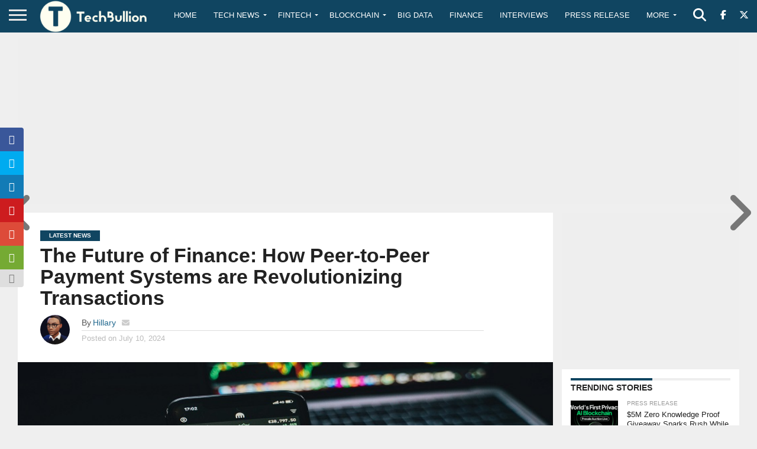

--- FILE ---
content_type: text/html; charset=utf-8
request_url: https://www.google.com/recaptcha/api2/aframe
body_size: -87
content:
<!DOCTYPE HTML><html><head><meta http-equiv="content-type" content="text/html; charset=UTF-8"></head><body><script nonce="5HoN5hb1KuE95dI3awL2qg">/** Anti-fraud and anti-abuse applications only. See google.com/recaptcha */ try{var clients={'sodar':'https://pagead2.googlesyndication.com/pagead/sodar?'};window.addEventListener("message",function(a){try{if(a.source===window.parent){var b=JSON.parse(a.data);var c=clients[b['id']];if(c){var d=document.createElement('img');d.src=c+b['params']+'&rc='+(localStorage.getItem("rc::a")?sessionStorage.getItem("rc::b"):"");window.document.body.appendChild(d);sessionStorage.setItem("rc::e",parseInt(sessionStorage.getItem("rc::e")||0)+1);localStorage.setItem("rc::h",'1768696576042');}}}catch(b){}});window.parent.postMessage("_grecaptcha_ready", "*");}catch(b){}</script></body></html>